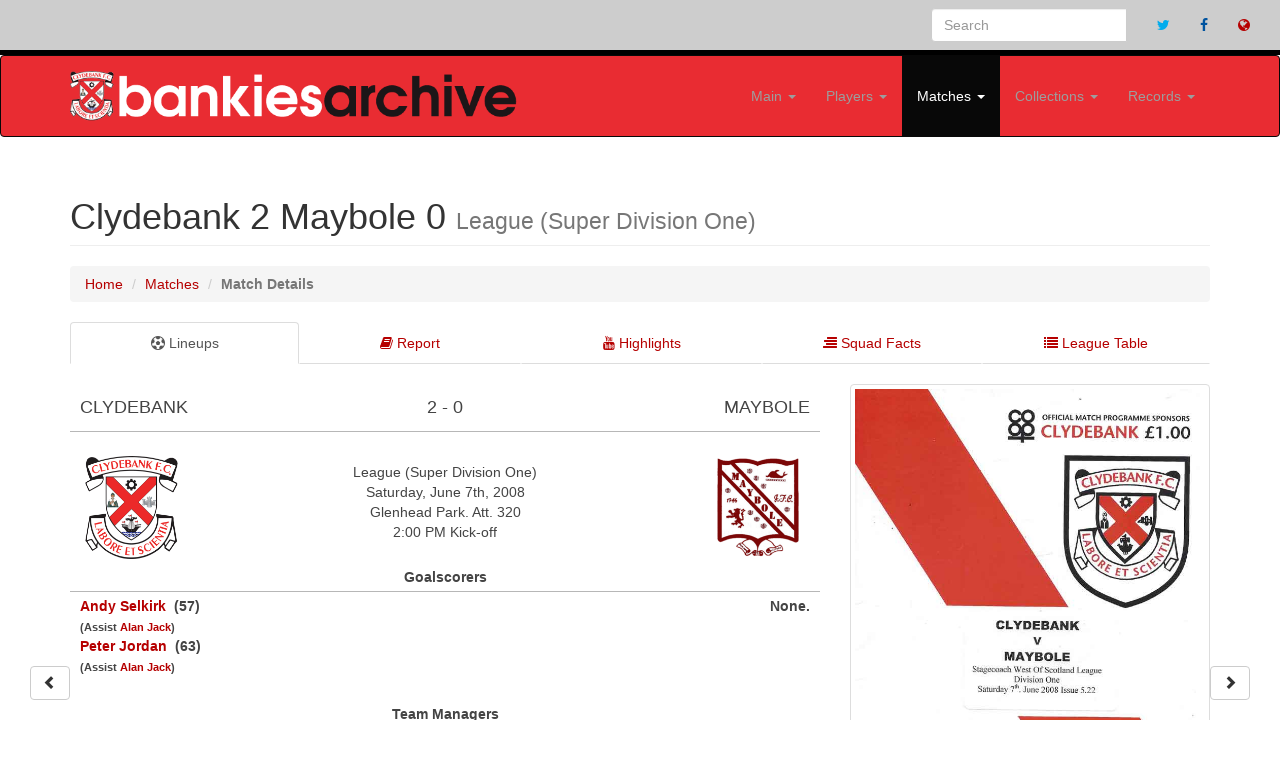

--- FILE ---
content_type: text/html; charset=UTF-8
request_url: https://clydebankfc.co.uk/matchdetails.php?id=3133
body_size: 7286
content:

<!DOCTYPE html>
<html lang="en">

<head>

    <meta http-equiv="Content-Type" content="text/html; charset=utf-8" />
    <meta http-equiv="X-UA-Compatible" content="IE=edge">
    <meta name="viewport" content="width=device-width, initial-scale=1">
    <meta name="description" content="">
	<meta name="date" content="2008-06-07">
	<meta property="og:image" content="images/matches/3133.jpg">

	<style>
	@media screen and (max-width: 767px) 
		{
		td
			{
			font-size: 11px; 
			}
		}	
	</style>
	
	<style>
	.btn-group-sm .btn-fab{
	  position: fixed !important;
	  right: 39px;
	}
	.btn-group .btn-fab{
	  position: fixed !important;
	  right: 30px;
	}
	.btn-group2-sm .btn-fab{
	  position: fixed !important;
	  left: 39px;
	}
	.btn-group2 .btn-fab{
	  position: fixed !important;
	  left: 30px;
	}
	#main{
	  bottom: 20px;
	  z-index: 9999;
	}
	</style>

    <title>
	Clydebank 2 - 0 Maybole&nbsp; | Saturday, June 7th, 2008 | Match Details (Bankies Archive)		
	</title>

    <!-- Bootstrap Core CSS -->
    <link href="css/bootstrap.min.css" rel="stylesheet">

    <!-- Custom CSS -->
    <link href="css/style.css" rel="stylesheet">

	<link href="css/ekko-lightbox.css" rel="stylesheet">

    <!-- Custom Fonts -->
    <link href="font-awesome/css/font-awesome.min.css" rel="stylesheet" type="text/css">

    <!-- HTML5 Shim and Respond.js IE8 support of HTML5 elements and media queries -->
    <!-- WARNING: Respond.js doesn't work if you view the page via file:// -->
    <!--[if lt IE 9]>
        <script src="https://oss.maxcdn.com/libs/html5shiv/3.7.0/html5shiv.js"></script>
        <script src="https://oss.maxcdn.com/libs/respond.js/1.4.2/respond.min.js"></script>
    <![endif]-->

</head>

<body>

    <!-- Navigation -->

		
	<div class="search-bar container-fluid navbar-border">
    <!-- Brand and toggle get grouped for better mobile display -->
    	<ul class="nav navbar-nav hidden-xs pull-right">
			<li class="hidden-xs">
            	<form class="navbar-form" role="search" method="get" action="search.php">
            	<div class="input-group">
                	<input type="text" class="form-control" placeholder="Search" name="player">
                	<input type="hidden" class="form-control" value="1" name="show">
                	<div class="input-group-btn"></div>
            	</div>
           		</form>   
        	</li>
			<li class="hidden-xs hidden-sm">
				<a href="http://www.twitter.com/#" target=blank><i class="fa fa-twitter color-twitter"></i></a>
			</li>
			<li class="hidden-xs hidden-sm">
				<a href="http://www.facebook.com/#" target=blank><i class="fa fa-facebook color-facebook"></i></a>
			</li>
			<li class="hidden-xs hidden-sm">
				<a href="http://www.clydebankfc.co.uk" target=blank><i class="fa fa-globe color-orange"></i></a>
			</li>
		</ul>
    	</div><!-- /.navbar-collapse -->
  	</div><!-- /.container-fluid -->


				
<div class="logonav">
  <nav class="navbar navbar-inverse" role="navigation" style="background-color: #e92c32;">
    <div class="container fluid">
	  <div class="navbar-header">
        <button type="button" class="navbar-toggle collapsed" data-toggle="collapse" data-target="#navbar3">
          <span class="sr-only">Toggle navigation</span>
          <span class="icon-bar"></span>
          <span class="icon-bar"></span>
          <span class="icon-bar"></span>
        </button>
        <a class="navbar-brand hidden-xs hidden-sm" href="index.php">
			<img class="hidden-xs hidden-sm" src="images/logo-big.png">
        </a>
		<a class="navbar-brand hidden-xs hidden-md hidden-lg" href="index.php" style="width: 80%; max-width: 363px; height: auto;">
			<img class="hidden-xs hidden-md hidden-lg" src="images/logo.png">
        </a>
		<a class="navbar-brand hidden-sm hidden-md hidden-lg" href="index.php" style="width: 80%; height: auto;">
			<img class="hidden-md hidden-lg" src="images/logo.png" style="width: 100%; max-width: 363px; height: auto;">
        </a>
      </div>
      <div id="navbar3" class="navbar-collapse collapse">
        	<ul class="nav navbar-nav navbar-right">

				<li class="visible-xs" style="padding-right: 15px; padding-left: 15px;" style="width: 100%;">
	            	<form class="navbar-form" role="search" method="get" action="search.php">
	                	<input type="text" class="form-control" placeholder="Search" name="player">
                		<input type="hidden" class="form-control" value="1" name="show">
	           		</form>  
	        	</li>

				<li class="
									">
				<a href="#" class="dropdown-toggle" data-toggle="dropdown">Main <b class="caret"></b></a>
					<ul class="dropdown-menu">
						<li><a href="about.php">About Us</a></li>
						<li><hr></li>
						<li><a href="seasons.php">Seasons Overview</a></li>
						<li><a href="managers.php">Managers</a></li>
						<li><a href="hall-of-fame.php">Hall of Fame</a></li>
					</ul>
				</li>

          		

          		<li class="dropdown
							  		">
				<a href="#" class="dropdown-toggle" data-toggle="dropdown">Players <b class="caret"></b></a>
					<ul class="dropdown-menu">
						<li><a href="players.php">Season by Season</a></li>
						<li><a href="players-az.php">A to Z List</a></li>
						<li><a href="players-apps.php">Appearance Totals</a></li>
						<li><a href="players-goals.php">Goalscorers (All Time)</a></li>
						<li><a href="topscorers.php">Goalscorers (By Season)</a></li>
						<li><a href="players-gpg.php">Goalscorers (By Goals per Game)</a></li>						
						<li><a href="players-hts.php">Hat-trick Heroes</a></li>
						<li><a href="players-pens.php">Penalty Kings</a></li>
						<li><a href="players-gks.php">Clean Sheets</a></li>
						<li><a href="players-assists.php">Assists (All Time)</a></li>
						<li><a href="topassists.php">Assists (By Season)</a></li>
						<li><a href="players-subapps.php">Substitutes (Most Appearances)</a></li>
						<li><a href="players-subgoals.php">Substitutes (Most Goals)</a></li>
						<li><a href="players-subbed.php">Substitutes (Most Subbed)</a></li>
						<li><a href="players-nps.php">Substitutes (Non-playing Subs)</a></li>						
						<li><a href="redcards.php">Red Card Totals</a></li>						
						<li><a href="yellowcards.php">Yellow Card Totals</a></li>						
						<li><a href="non-domestic.php">Non-Domestic Players</a></li>
						<li><a href="players-onegame.php">One Game Wonders</a></li>
					</ul>
				</li>
				
				<li class="dropdown
					 active				">
				<a href="#" class="dropdown-toggle" data-toggle="dropdown">Matches <b class="caret"></b></a>
					<ul class="dropdown-menu">
          				<li><a href="matches.php">Season by Season</a></li>
						<li><a href="headtohead-az.php">Head to Head Records</a></li>
						<li><hr></li>
						<li><a href="competition.php?id=2">Scottish Cup</a></li>
						<li><a href="competition.php?id=3">League Cup</a></li>
						<li><a href="competition.php?id=4">Challenge Cup</a></li>
						
						
        			</ul>
    			</li>

				<li class="dropdown
							  		">
				<a href="#" class="dropdown-toggle" data-toggle="dropdown">Collections <b class="caret"></b></a>
					<ul class="dropdown-menu">
						<li><a href="programmes.php">Programmes</a></li>
						<li><a href="gallery.php">Player Images</a></li>
						<li><a href="articles.php">Magazine Articles</a></li>
						<li><a href="kits.php">Hall of Kits</a></li>
					</ul>
				</li>
          
				<li class="dropdown
									">
				<a href="#" class="dropdown-toggle" data-toggle="dropdown">Records <b class="caret"></b></a>
					<ul class="dropdown-menu">
          				<li><a href="onthisday.php">On This Day</a></li>
						<li><a href="records-club.php">Club Records</a></li>
						<li><a href="records-penalties.php">Penalty Shoot-Outs</a></li>
						<li><a href="records-players.php">Player Records</a></li>
						<li><a href="records-streak.php">Streaks</a></li>
						<li><a href="records-avgatts.php">Attendances (Average by Season)</a></li>
						<li><a href="records-highatts.php">Attendances (Highest by Match)</a></li>						
        			</ul>
    			</li>
        </ul>
      </div>
      <!--/.nav-collapse -->
    </div>
    <!--/.container-fluid -->
  </nav>
</div>
    <!-- Page Content -->
    <div class="container">

        <!-- Page Heading/Breadcrumbs -->
        <div class="row">
            <div class="col-lg-12">
				<h1 class="page-header">
					Clydebank 2 						<br class="visible-xs">
						Maybole 0 	
					<br class="visible-xs">			
					<small>
					League (Super Division One)					</small>
				</h1>
                <ol class="breadcrumb">
					<li><a href="index.php">Home</a></li>
                    <li><a href="matches.php">Matches</a></li>
                    <li class="active"><b>Match Details</b></li>
                </ol>
            </div>
        </div>

		<div class="row">
		
			<div class="col-lg-12">
			
				<ul id="myTab" class="nav nav-tabs nav-justified">
					<li class="active"><a href="#details" data-toggle="tab"><i class="fa fa-soccer-ball-o"></i> Lineups</a></li>
					<li class=""><a href="#report" data-toggle="tab"><i class="fa fa-book"></i> Report</a></li>
											<li class=""><a href="#video" data-toggle="tab"><i class="fa fa-youtube"></i> Highlights</a></li>
											<li class=""><a href="#facts" data-toggle="tab"><i class="fa fa-align-right"></i> Squad Facts</a></li>
											<li class=""><a href="#onthisday" data-toggle="tab"><i class="fa fa-list"></i> League Table</a></li>
						                    
                </ul>
	
				<div id="myTabContent" class="tab-content">
				
                    <div class="tab-pane fade active in" id="details">

					<!-- Portfolio Item Row -->
			        <div class="row">
			
						
						<div class="col-md-8">
						
							<br>
							
															<table style="border-width: 0px;" cellspacing="0" cellpadding="0">
									<tr>
										<td style="text-align: left; text-transform: uppercase; width: 40%;">
											<h4 class="hidden-xs">
											Clydebank 											</h4>
											<h5 class="visible-xs">
											Clydebank 											</h5>
										</td>
										<td style="text-align: center; text-transform: uppercase; width: 20%;">
											<h4 class="hidden-xs">
											2 - 0											</h4>
											<h5 class="visible-xs">
											2 - 0											</h5>
										</td>
										<td style="text-align: right; text-transform: uppercase; width: 40%;">
											<h4 class="hidden-xs">
											&nbsp;Maybole											</h4>
											<h5 class="visible-xs">
											&nbsp;Maybole											</h4>
										</td>
									</tr>
								</table>
								
	
								<br>
								
								<table style="border-width: 0px;">
									<tr>
										<td style="text-align: left; width: 30%; border-width: 0px;">
											<img src="images/crests/home.png" style="width: 50%;">										</td>
										<td style="text-align: center; width: 40%; border-width: 0px;">
								
											<p style="text-align: center;">
											League (Super Division One)<br>Saturday, June 7th, 2008<br>Glenhead Park. Att. 320<br>2:00 PM Kick-off<br>											</p>
											
										</td>
										<td style="text-align: right; width: 30%; border-width: 0px;">
											<img src="images/crests/112.png" style="width: 50%;">										</td>
									</tr>
								</table>
	
								<table style="border-width: 0px;">
									<tr>
										<td style="text-align: center;" colspan="2">
											<b>Goalscorers</b>
										</td>
									</tr>
									<tr>
										<td style="text-align: left; vertical-align: top; width: 50%; border-width: 0px;">
										
										
										<b>
										
										<a href="player.php?id=1110">Andy Selkirk</a>&nbsp; (57)
<br /><span style="font-size: 80%">(Assist <a href="player.php?id=1080">Alan Jack</a>)</span><br /><a href="player.php?id=1107">Peter Jordan</a>&nbsp; (63)
<br /><span style="font-size: 80%">(Assist <a href="player.php?id=1080">Alan Jack</a>)</span><br />										
										</b>
										
										</td>
						
										<td style="text-align: right; vertical-align: top; width: 50%; border-width: 0px;">
											<b>
											None.											</b>
										</td>
										
									</tr>
									
								</table>
	
								<br>
	
								<table style="border-width: 0px;">
									<tr align="left">
										<td style="text-align: center;" colspan="2">
										<b>Team Managers</b>
										</td>
									</tr>
									<tr>
										<td style="text-align: left; vertical-align: top; width: 50%; border-width: 0px;">
										<a href="manager.php?id=3">Billy McGhie</a><br>										</td>
										
										<td style="text-align: right; vertical-align: top; width: 50%; border-width: 0px;">
										Unknown.										</td>
									</tr>
								</table>
	
								<br>
								
								<table style="border-width: 0px;">
									<tr align="left">
										<td style="text-align: center;" colspan="2">
										<b>Starting Eleven</b>
										</td>
									</tr>
	
									<tr>
										<td style="text-align: left; vertical-align: top; width: 50%; border-width: 0px;">
										1 <a href="player.php?id=1093">Stefan Gonet</a><br>
2 <a href="player.php?id=1076">Martin McInnes</a><br>
3 <a href="player.php?id=1096">James Lennox</a><br>
4 <a href="player.php?id=1078">Barry Docherty</a><br>
5 <a href="player.php?id=1067">John Cunningham</a><br>
6 <a href="player.php?id=1107">Peter Jordan</a><br>
7 <a href="player.php?id=1105">Brian Miller</a><br>
8 <a href="player.php?id=1110">Andy Selkirk</a><br>
9 <a href="player.php?id=1106">Kevin Proctor</a><br>
10 <a href="player.php?id=1080">Alan Jack</a><br>
11 <a href="player.php?id=1087">Mark Bowie</a><br>
										</td>
	
										<td style="text-align: right; vertical-align: top; width: 50%; border-width: 0px;">
										McAulay 1<br>Clark 2<br>Crawford 3<br>Flanagan 4<br>Stevenson 5 <br>Scott 6<br>Walker 7<br>Templeton 8<br>Stevenson 9<br>Balfour 10<br>Love 11										</td>
									</tr>
								</table>

								<br>

										
									<table style="border-width: 0px;">
										<tr align="left">
											<td style="text-align: center;" colspan="2">
											<b>Bench</b>
											</td>
										</tr>

										<tr>
											<td style="text-align: left; vertical-align: top; width: 50%; border-width: 0px;">
											12 <a href="player.php?id=1041">Sinclair Soutar</a><br>
14 <a href="player.php?id=1053">David Fisher</a><br>
15 <a href="player.php?id=1086">Colin Sutherland</a><br>
16 <a href="player.php?id=1013">Kevin Stanley</a><br>
											</td>
							
											<td style="text-align: right; vertical-align: top; width: 50%; border-width: 0px;">
											None.											</td>
										</tr>
									</table>

									<br>
		
									<table style="border-width: 0px;">
										<tr align="left">
											<td style="text-align: center;" colspan="2">
											<b>Substitutions</b>
											</td>
										</tr>
										<tr>
											<td style="text-align: left; vertical-align: top; width: 50%; border-width: 0px;">
											<a href="player.php?id=1053">David Fisher</a> for <a href="player.php?id=1106">Kevin Proctor</a> (34)<br>
<a href="player.php?id=1041">Sinclair Soutar</a> for <a href="player.php?id=1105">Brian Miller</a> (73)<br>
<a href="player.php?id=1013">Kevin Stanley</a> for <a href="player.php?id=1080">Alan Jack</a> (89)<br>
											</td>
							
											<td style="text-align: right; vertical-align: top; width: 50%; border-width: 0px;">
											None.											</td>
										</tr>
									</table>
									
									<br>

									<table style="border-width: 0px;">
										<tr align="left">
											<td style="text-align: center;" colspan="2">
											<b>Cautions</b>
											</td>
										</tr>
										<tr>
											<td style="text-align: left; vertical-align: top; width: 50%; border-width: 0px;">
											None.											</td>
							
											<td style="text-align: right; vertical-align: top; width: 50%; border-width: 0px;">
											None.											</td>
										</tr>
									</table>
									
									<br>

									<table style="border-width: 0px;">
										<tr align="left">
											<td style="text-align: center;" colspan="2">
											<b>Red Cards</b>
											</td>
										</tr>
										<tr>
											<td style="text-align: left; vertical-align: top; width: 50%; border-width: 0px;">
											None.											</td>
							
											<td style="text-align: right; vertical-align: top; width: 50%; border-width: 0px;">
											None.											</td>
										</tr>
									</table>
									
									

																		
									<table style="border-width: 0px;">
										<tr>
											<td style="text-align: center;" colspan="2">
												<b>Match Officials</b>
											</td>
										</tr>
										<tr>
											<td style="text-align: center; border-width: 0px;" colspan="2">
												<p style="text-align: center;">
																								</p>
											</td>
										</tr>
									</table>
									
																						
						</div>
						
						<div class="col-md-4">
						
							<br>	
						
							
									<div class="thumbnail">
										<a class="fancybox" href= "images/programmes/3133.jpg" data-fancybox-group="gallery" data-toggle="lightbox">
											<img src="images/programmes/3133.jpg" class="img-fluid">
										</a>
									</div>
												
							<br>
			
														
							</div>
						
						</div>
					
					</div>
					
					<div class="tab-pane fade" id="report">	
					
						<div class="row">
						
																<div class="col-xs-12 col-sm-12 col-md-12 col-lg-12">
									
								
										<br>
										
										<h4>Match Report</h4>
										<hr>
								
										<p style="text-align: justify;">
										This match has no report.										</p>
										
									</div>
																
							<br>
						</div>	
						
											

        			</div>

											<div class="tab-pane fade" id="video">	
							<div class="row">
								<div class="col-md-12">
								<br><iframe width="450" height="253" src="https://www.youtube.com/embed/bvfSbEb31wI" frameborder="0" allow="autoplay; encrypted-media" allowfullscreen></iframe>								</div>
							</div>
						</div>
											
											<div class="tab-pane fade" id="facts">	
						
						<br>
						
						<div class="row">
						
							<div class="col-md-12">
							
								<h4>Squad Statistics (as at June 7th, 2008)</h4>
								<hr>

								<table width=100%>
								
									<thead>
									
									<tr style="border-bottom: 0px;">
										<th></th>
										<th class="hidden-xs responsive-visibility" style="text-align: center; vertical-align: bottom;"></th>
										<th class="hidden-xs responsive-visibility" style="text-align: center; vertical-align: bottom;"></th>
										<th width=20% style="text-align: center; vertical-align: bottom;" colspan=4><b>2007-08</b></th>
										<th class="hidden-xs responsive-visibility" width=20% style="text-align: center; vertical-align: bottom;" colspan=6><b>All Time</b></th>
										<th class="visible-xs responsive-visibility" width=20% style="text-align: center; vertical-align: bottom;" colspan=2><b>All Time</b></th>
									</tr>
									
									</thead>

									<thead>
									
									<tr style="border-bottom: 0px;">
										<th class="hidden-xs responsive-visibility" colspan=3></th>
										<th class="visible-xs responsive-visibility" colspan=1></th>
										<th width=20% style="text-align: center; vertical-align: bottom;" colspan=2><b>League</b></th>
										<th width=20% style="text-align: center; vertical-align: bottom;" colspan=2><b>Cups</b></th>
										<th class="hidden-xs responsive-visibility" width=20% style="text-align: center; vertical-align: bottom;" colspan=2><b>League</b></th>
										<th class="hidden-xs responsive-visibility" width=20% style="text-align: center; vertical-align: bottom;" colspan=2><b>Cups</b></th>
										<th class="hidden-xs responsive-visibility" width=20% style="text-align: center; vertical-align: bottom;" colspan=2><b>All</b></th>
										<th class="visible-xs responsive-visibility" width=20% style="text-align: center; vertical-align: bottom;" colspan=2><b>All</b></th>
									</tr>
									
									</thead>
								
									<thead>
									
									<tr>
										<th></th>
										<th class="hidden-xs responsive-visibility" style="text-align: center; vertical-align: bottom;"><b>Age</b></th>
										<th class="hidden-xs responsive-visibility" style="text-align: center; vertical-align: bottom;"><b>Nat</b></th>
										<th width=7% style="text-align: center; vertical-align: bottom;"><img src="images/apps.gif"></th>
										<th width=7% style="text-align: center; vertical-align: bottom;"><img src="images/goal.gif"></th>
										<th width=7% style="text-align: center; vertical-align: bottom;"><img src="images/apps.gif"></th>
										<th width=7% style="text-align: center; vertical-align: bottom;"><img src="images/goal.gif"></th>
										<th class="hidden-xs responsive-visibility" width=7% style="text-align: center; vertical-align: bottom;"><img src="images/apps.gif"></th>
										<th class="hidden-xs responsive-visibility" width=7% style="text-align: center; vertical-align: bottom;"><img src="images/goal.gif"></th>
										<th class="hidden-xs responsive-visibility" width=7% style="text-align: center; vertical-align: bottom;"><img src="images/apps.gif"></th>
										<th class="hidden-xs responsive-visibility" width=7% style="text-align: center; vertical-align: bottom;"><img src="images/goal.gif"></th>
										<th width=7% style="text-align: center; vertical-align: bottom;"><img src="images/apps.gif"></th>
										<th width=7% style="text-align: center; vertical-align: bottom;"><img src="images/goal.gif"></th>
									</tr>
									
									</thead>
									
									<tbody>
					
										<tr><td><a href="player.php?id=1093">Stefan Gonet</a> (GK)</td><td class="hidden-xs responsive-visibility" align="center" style="vertical-align: middle;">26</td>
												<td class="hidden-xs responsive-visibility" align="center" style="vertical-align: middle;">
												<img src="images/flags/flag_1.jpg" border=1>
												</td>
												<td style="border-left: 0.5px solid #000;" align=center>6</td><td style="border-right: 0.5px solid #000;" align=center> - </td><td style="border-left: 0.5px solid #000;" align=center>5</td><td style="border-right: 0.5px solid #000;" align=center> - </td><td style="border-left: 0.5px solid #000;" class="hidden-xs responsive-visibility" align=center>19</td><td style="border-right: 0.5px solid #000;" class="hidden-xs responsive-visibility" align=center> - </td><td style="border-left: 0.5px solid #000;" class="hidden-xs responsive-visibility" align=center>10</td><td style="border-right: 0.5px solid #000;" class="hidden-xs responsive-visibility" align=center> - </td><td style="border-left: 0.5px solid #000;" align=center>29</td><td style="border-right: 0.5px solid #000;" align=center> - </td></tr><tr><td><a href="player.php?id=1076">Martin McInnes</a></td><td class="hidden-xs responsive-visibility" align="center" style="vertical-align: middle;">23</td>
												<td class="hidden-xs responsive-visibility" align="center" style="vertical-align: middle;">
												<img src="images/flags/flag_1.jpg" border=1>
												</td>
												<td style="border-left: 0.5px solid #000;" align=center>24</td><td style="border-right: 0.5px solid #000; border-right: 0.5px solid #000;" align=center>1</td><td style="border-left: 0.5px solid #000;" align=center>14</td><td style="border-right: 0.5px solid #000;" align=center> - </td><td style="border-left: 0.5px solid #000;" class="hidden-xs responsive-visibility" align=center>47</td><td style="border-right: 0.5px solid #000;" class="hidden-xs responsive-visibility" align=center>2</td><td style="border-left: 0.5px solid #000;" class="hidden-xs responsive-visibility" align=center>28</td><td style="border-right: 0.5px solid #000;" class="hidden-xs responsive-visibility" align=center>1</td><td style="border-left: 0.5px solid #000;" align=center>75</td><td style="border-right: 0.5px solid #000;" align=center>3</td></tr><tr><td><a href="player.php?id=1078">Barry Docherty</a></td><td class="hidden-xs responsive-visibility" align="center" style="vertical-align: middle;"> - </td>
												<td class="hidden-xs responsive-visibility" align="center" style="vertical-align: middle;">
												<img src="images/flags/flag_1.jpg" border=1>
												</td>
												<td style="border-left: 0.5px solid #000;" align=center>15</td><td style="border-right: 0.5px solid #000;" align=center> - </td><td style="border-left: 0.5px solid #000;" align=center>9</td><td style="border-right: 0.5px solid #000;" align=center> - </td><td style="border-left: 0.5px solid #000;" class="hidden-xs responsive-visibility" align=center>35</td><td style="border-right: 0.5px solid #000;" class="hidden-xs responsive-visibility" align=center> - </td><td style="border-left: 0.5px solid #000;" class="hidden-xs responsive-visibility" align=center>18</td><td style="border-right: 0.5px solid #000;" class="hidden-xs responsive-visibility" align=center> - </td><td style="border-left: 0.5px solid #000;" align=center>53</td><td style="border-right: 0.5px solid #000;" align=center> - </td></tr><tr><td><a href="player.php?id=1096">James Lennox</a></td><td class="hidden-xs responsive-visibility" align="center" style="vertical-align: middle;"> - </td>
												<td class="hidden-xs responsive-visibility" align="center" style="vertical-align: middle;">
												<img src="images/flags/flag_1.jpg" border=1>
												</td>
												<td style="border-left: 0.5px solid #000;" align=center>20</td><td style="border-right: 0.5px solid #000;" align=center>3</td><td style="border-left: 0.5px solid #000;" align=center>14</td><td style="border-right: 0.5px solid #000;" align=center>1</td><td style="border-left: 0.5px solid #000;" class="hidden-xs responsive-visibility" align=center>20</td><td style="border-right: 0.5px solid #000;" class="hidden-xs responsive-visibility" align=center>3</td><td style="border-left: 0.5px solid #000;" class="hidden-xs responsive-visibility" align=center>14</td><td style="border-right: 0.5px solid #000;" class="hidden-xs responsive-visibility" align=center>1</td><td style="border-left: 0.5px solid #000;" align=center>34</td><td style="border-right: 0.5px solid #000;" align=center>4</td></tr><tr><td><a href="player.php?id=1067">John Cunningham</a></td><td class="hidden-xs responsive-visibility" align="center" style="vertical-align: middle;">28</td>
												<td class="hidden-xs responsive-visibility" align="center" style="vertical-align: middle;">
												<img src="images/flags/flag_1.jpg" border=1>
												</td>
												<td style="border-left: 0.5px solid #000;" align=center>20</td><td style="border-right: 0.5px solid #000;" align=center> - </td><td style="border-left: 0.5px solid #000;" align=center>11</td><td style="border-right: 0.5px solid #000;" align=center> - </td><td style="border-left: 0.5px solid #000;" class="hidden-xs responsive-visibility" align=center>47</td><td style="border-right: 0.5px solid #000;" class="hidden-xs responsive-visibility" align=center>2</td><td style="border-left: 0.5px solid #000;" class="hidden-xs responsive-visibility" align=center>26</td><td style="border-right: 0.5px solid #000;" class="hidden-xs responsive-visibility" align=center>3</td><td style="border-left: 0.5px solid #000;" align=center>73</td><td style="border-right: 0.5px solid #000;" align=center>5</td></tr><tr><td><a href="player.php?id=1107">Peter Jordan</a></td><td class="hidden-xs responsive-visibility" align="center" style="vertical-align: middle;"> - </td>
												<td class="hidden-xs responsive-visibility" align="center" style="vertical-align: middle;">
												<img src="images/flags/flag_1.jpg" border=1>
												</td>
												<td style="border-left: 0.5px solid #000;" align=center>7</td><td style="border-right: 0.5px solid #000;" align=center>2</td><td style="border-left: 0.5px solid #000;" align=center>1</td><td style="border-right: 0.5px solid #000;" align=center> - </td><td style="border-left: 0.5px solid #000;" class="hidden-xs responsive-visibility" align=center>7</td><td style="border-right: 0.5px solid #000;" class="hidden-xs responsive-visibility" align=center>2</td><td style="border-left: 0.5px solid #000;" class="hidden-xs responsive-visibility" align=center>1</td><td style="border-right: 0.5px solid #000;" class="hidden-xs responsive-visibility" align=center> - </td><td style="border-left: 0.5px solid #000;" align=center>8</td><td style="border-right: 0.5px solid #000;" align=center>2</td></tr><tr><td><a href="player.php?id=1080">Alan Jack</a></td><td class="hidden-xs responsive-visibility" align="center" style="vertical-align: middle;"> - </td>
												<td class="hidden-xs responsive-visibility" align="center" style="vertical-align: middle;">
												<img src="images/flags/flag_1.jpg" border=1>
												</td>
												<td style="border-left: 0.5px solid #000;" align=center>18</td><td style="border-right: 0.5px solid #000;" align=center>9</td><td style="border-left: 0.5px solid #000;" align=center>14</td><td style="border-right: 0.5px solid #000;" align=center>5</td><td style="border-left: 0.5px solid #000;" class="hidden-xs responsive-visibility" align=center>29</td><td style="border-right: 0.5px solid #000;" class="hidden-xs responsive-visibility" align=center>10</td><td style="border-left: 0.5px solid #000;" class="hidden-xs responsive-visibility" align=center>22</td><td style="border-right: 0.5px solid #000;" class="hidden-xs responsive-visibility" align=center>6</td><td style="border-left: 0.5px solid #000;" align=center>51</td><td style="border-right: 0.5px solid #000;" align=center>16</td></tr><tr><td><a href="player.php?id=1105">Brian Miller</a></td><td class="hidden-xs responsive-visibility" align="center" style="vertical-align: middle;"> - </td>
												<td class="hidden-xs responsive-visibility" align="center" style="vertical-align: middle;">
												<img src="images/flags/flag_1.jpg" border=1>
												</td>
												<td style="border-left: 0.5px solid #000;" align=center>14</td><td style="border-right: 0.5px solid #000;" align=center>3</td><td style="border-left: 0.5px solid #000;" align=center>8</td><td style="border-right: 0.5px solid #000;" align=center>1</td><td style="border-left: 0.5px solid #000;" class="hidden-xs responsive-visibility" align=center>14</td><td style="border-right: 0.5px solid #000;" class="hidden-xs responsive-visibility" align=center>3</td><td style="border-left: 0.5px solid #000;" class="hidden-xs responsive-visibility" align=center>8</td><td style="border-right: 0.5px solid #000;" class="hidden-xs responsive-visibility" align=center>1</td><td style="border-left: 0.5px solid #000;" align=center>22</td><td style="border-right: 0.5px solid #000;" align=center>4</td></tr><tr><td><a href="player.php?id=1087">Mark Bowie</a></td><td class="hidden-xs responsive-visibility" align="center" style="vertical-align: middle;"> - </td>
												<td class="hidden-xs responsive-visibility" align="center" style="vertical-align: middle;">
												<img src="images/flags/flag_1.jpg" border=1>
												</td>
												<td style="border-left: 0.5px solid #000;" align=center>12</td><td style="border-right: 0.5px solid #000; border-right: 0.5px solid #000;" align=center>1</td><td style="border-left: 0.5px solid #000;" align=center>9</td><td style="border-right: 0.5px solid #000;" align=center>6</td><td style="border-left: 0.5px solid #000;" class="hidden-xs responsive-visibility" align=center>33</td><td style="border-right: 0.5px solid #000;" class="hidden-xs responsive-visibility" align=center>11</td><td style="border-left: 0.5px solid #000;" class="hidden-xs responsive-visibility" align=center>18</td><td style="border-right: 0.5px solid #000;" class="hidden-xs responsive-visibility" align=center>9</td><td style="border-left: 0.5px solid #000;" align=center>51</td><td style="border-right: 0.5px solid #000;" align=center>20</td></tr><tr><td><a href="player.php?id=1110">Andy Selkirk</a></td><td class="hidden-xs responsive-visibility" align="center" style="vertical-align: middle;">21</td>
												<td class="hidden-xs responsive-visibility" align="center" style="vertical-align: middle;">
												<img src="images/flags/flag_1.jpg" border=1>
												</td>
												<td style="border-left: 0.5px solid #000;" align=center>1</td><td style="border-right: 0.5px solid #000; border-right: 0.5px solid #000;" align=center>1</td><td style="border-left: 0.5px solid #000;" align=center>0</td><td style="border-right: 0.5px solid #000;" align=center> - </td><td style="border-left: 0.5px solid #000;" class="hidden-xs responsive-visibility" align=center>1</td><td style="border-right: 0.5px solid #000;" class="hidden-xs responsive-visibility" align=center>1</td><td style="border-left: 0.5px solid #000;" class="hidden-xs responsive-visibility" align=center>0</td><td style="border-right: 0.5px solid #000;" class="hidden-xs responsive-visibility" align=center> - </td><td style="border-left: 0.5px solid #000;" align=center>1</td><td style="border-right: 0.5px solid #000;" align=center>1</td></tr><tr><td><a href="player.php?id=1106">Kevin Proctor</a></td><td class="hidden-xs responsive-visibility" align="center" style="vertical-align: middle;">26</td>
												<td class="hidden-xs responsive-visibility" align="center" style="vertical-align: middle;">
												<img src="images/flags/flag_1.jpg" border=1>
												</td>
												<td style="border-left: 0.5px solid #000;" align=center>11</td><td style="border-right: 0.5px solid #000;" align=center>2</td><td style="border-left: 0.5px solid #000;" align=center>4</td><td style="border-right: 0.5px solid #000;" align=center> - </td><td style="border-left: 0.5px solid #000;" class="hidden-xs responsive-visibility" align=center>11</td><td style="border-right: 0.5px solid #000;" class="hidden-xs responsive-visibility" align=center>2</td><td style="border-left: 0.5px solid #000;" class="hidden-xs responsive-visibility" align=center>4</td><td style="border-right: 0.5px solid #000;" class="hidden-xs responsive-visibility" align=center> - </td><td style="border-left: 0.5px solid #000;" align=center>15</td><td style="border-right: 0.5px solid #000;" align=center>2</td></tr><tr><td><a href="player.php?id=1041">Sinclair Soutar</a> (sub)</td><td class="hidden-xs responsive-visibility" align="center" style="vertical-align: middle;">29</td>
												<td class="hidden-xs responsive-visibility" align="center" style="vertical-align: middle;">
												<img src="images/flags/flag_1.jpg" border=1>
												</td>
												<td style="border-left: 0.5px solid #000;" align=center>21</td><td style="border-right: 0.5px solid #000;" align=center> - </td><td style="border-left: 0.5px solid #000;" align=center>9</td><td style="border-right: 0.5px solid #000; " align=center> - </td><td style="border-left: 0.5px solid #000;" class="hidden-xs responsive-visibility" align=center>58</td><td style="border-right: 0.5px solid #000;" class="hidden-xs responsive-visibility" align=center> - </td><td style="border-left: 0.5px solid #000;" class="hidden-xs responsive-visibility" align=center>34</td><td style="border-right: 0.5px solid #000;" class="hidden-xs responsive-visibility" align=center> - </td><td style="border-left: 0.5px solid #000;" align=center>92</td><td style="border-right: 0.5px solid #000;" align=center> - </td></tr><tr><td><a href="player.php?id=1013">Kevin Stanley</a> (sub)</td><td class="hidden-xs responsive-visibility" align="center" style="vertical-align: middle;"> - </td>
												<td class="hidden-xs responsive-visibility" align="center" style="vertical-align: middle;">
												<img src="images/flags/flag_1.jpg" border=1>
												</td>
												<td style="border-left: 0.5px solid #000;" align=center>3</td><td style="border-right: 0.5px solid #000;" align=center> - </td><td style="border-left: 0.5px solid #000;" align=center>0</td><td style="border-right: 0.5px solid #000; " align=center> - </td><td style="border-left: 0.5px solid #000;" class="hidden-xs responsive-visibility" align=center>18</td><td style="border-right: 0.5px solid #000;" class="hidden-xs responsive-visibility" align=center> - </td><td style="border-left: 0.5px solid #000;" class="hidden-xs responsive-visibility" align=center>12</td><td style="border-right: 0.5px solid #000;" class="hidden-xs responsive-visibility" align=center>2</td><td style="border-left: 0.5px solid #000;" align=center>30</td><td style="border-right: 0.5px solid #000;" align=center>2</td></tr><tr><td><a href="player.php?id=1053">David Fisher</a> (sub)</td><td class="hidden-xs responsive-visibility" align="center" style="vertical-align: middle;"> - </td>
												<td class="hidden-xs responsive-visibility" align="center" style="vertical-align: middle;">
												<img src="images/flags/flag_1.jpg" border=1>
												</td>
												<td style="border-left: 0.5px solid #000;" align=center>16</td><td style="border-right: 0.5px solid #000;" align=center> - </td><td style="border-left: 0.5px solid #000;" align=center>9</td><td style="border-right: 0.5px solid #000;" align=center>1</td><td style="border-left: 0.5px solid #000;" class="hidden-xs responsive-visibility" align=center>55</td><td style="border-right: 0.5px solid #000;" class="hidden-xs responsive-visibility" align=center>6</td><td style="border-left: 0.5px solid #000;" class="hidden-xs responsive-visibility" align=center>25</td><td style="border-right: 0.5px solid #000;" class="hidden-xs responsive-visibility" align=center>2</td><td style="border-left: 0.5px solid #000;" align=center>80</td><td style="border-right: 0.5px solid #000;" align=center>8</td></tr>								
								</tbody>
							</table>
							
							<br><br>
							
														

							<br><br>

							<br><br>
							
							</div>
							
							
							
						</div>
							
						</div>
						
												
						<div class="tab-pane fade" id="onthisday">	
							
							<br>
							
							<div class="row">
							
								<div class="col-md-6 col-lg-6">
								
								<h4>Recent Results</h4>
								<hr>
								
																			
										<table width=100%>
											<thead>
												<tr>
													<th style="text-align: left;" colspan=3><b>League results since Clydebank's last match</b></th>
												</tr>
											</thead>
										</table>
										
												
												<table width="100%">
													
													<thead>
														<tr>
															<th style="text-align: left;" colspan=3><b>5th June 2008 </b></th>
														</tr>
													</thead>
												</table>
		
												
													<table width=100%>
													
														<tr>
														<td align="left" valign="top" width="37.5%">Lesmahagow</td><td align="center" valign="top" width="25%"><b>1-1</b></td><td align="right" valign="top" width="37.5%">Maybole</td>
														
														</tr></table>		
												<table width="100%">
													
													<thead>
														<tr>
															<th style="text-align: left;" colspan=3><b>7th June 2008 </b></th>
														</tr>
													</thead>
												</table>
		
												
													<table width=100%>
													
														<tr>
														<td align="left" valign="top" width="37.5%">Clydebank</td><td align="center" valign="top" width="25%"><b>2-0</b></td><td align="right" valign="top" width="37.5%">Maybole</td>
														
														</tr></table>								
								
								</div>
								
								<div class="col-md-6 col-lg-6">
								
									<h4>League Table (as at June 7th, 2008)</h4>
									<hr>
								
									
<table width="100%" cellspacing="1" cellpadding="2" border="0">

			<thead>
			<tr>
				<th align="left" valign="middle" width=5%></td>
				<th align="left" valign="middle"></td>
				<th style="text-align: center; vertical-align: middle;"><b>Pld</b></td>
				<th style="text-align: center; vertical-align: middle;"><b>W</b></td>
				<th style="text-align: center; vertical-align: middle;"><b>D</b></td>
				<th style="text-align: center; vertical-align: middle;"><b>L</b></td>
				<th style="text-align: center; vertical-align: middle;" class="hidden-xs hidden-sm"><b>F</b></td>
				<th style="text-align: center; vertical-align: middle;" class="hidden-xs hidden-sm"><b>A</b></td>
				<th style="text-align: center; vertical-align: middle;"><b>+/-</b></td>
				<th style="text-align: center; vertical-align: middle;"><b>Pts</b></td>
			</tr>
			</thead>

		
				<tr>
	
					<td align="left" valign="middle" width=5%><b>1.</b></td>
					<td align="left" valign="middle">
					<a href="headtohead.php?id=102">Kirk Rob Roy</a>
					</td>
					<td align="center" valign="middle">26</td>
					<td align="center" valign="middle">18</td>
					<td align="center" valign="middle">3</td>
					<td align="center" valign="middle">5</td>
					<td align="center" valign="middle" class="hidden-xs hidden-sm">69</td>
					<td align="center" valign="middle" class="hidden-xs hidden-sm">39</td>
					<td align="center" valign="middle" class="">
					+30
					</td>
					<td align="center" valign="middle">57</td>
				</tr>
				
				<tr>
	
					<td align="left" valign="middle" width=5%><b>2.</b></td>
					<td align="left" valign="middle">
					<a href="headtohead.php?id=101">Kilwinning Rgrs</a>
					</td>
					<td align="center" valign="middle">26</td>
					<td align="center" valign="middle">15</td>
					<td align="center" valign="middle">5</td>
					<td align="center" valign="middle">6</td>
					<td align="center" valign="middle" class="hidden-xs hidden-sm">61</td>
					<td align="center" valign="middle" class="hidden-xs hidden-sm">34</td>
					<td align="center" valign="middle" class="">
					+27
					</td>
					<td align="center" valign="middle">50</td>
				</tr>
				
				<tr>
	
					<td align="left" valign="middle" width=5%><b>3.</b></td>
					<td align="left" valign="middle">
					<a href="headtohead.php?id=131">Vale of Clyde</a>
					</td>
					<td align="center" valign="middle">26</td>
					<td align="center" valign="middle">14</td>
					<td align="center" valign="middle">7</td>
					<td align="center" valign="middle">5</td>
					<td align="center" valign="middle" class="hidden-xs hidden-sm">43</td>
					<td align="center" valign="middle" class="hidden-xs hidden-sm">31</td>
					<td align="center" valign="middle" class="">
					+12
					</td>
					<td align="center" valign="middle">49</td>
				</tr>
				
				<tr>
	
					<td align="left" valign="middle" width=5%><b>4.</b></td>
					<td align="left" valign="middle">
					<a href="headtohead.php?id=99">Kilbirnie Lade</a>
					</td>
					<td align="center" valign="middle">26</td>
					<td align="center" valign="middle">13</td>
					<td align="center" valign="middle">5</td>
					<td align="center" valign="middle">8</td>
					<td align="center" valign="middle" class="hidden-xs hidden-sm">72</td>
					<td align="center" valign="middle" class="hidden-xs hidden-sm">45</td>
					<td align="center" valign="middle" class="">
					+27
					</td>
					<td align="center" valign="middle">44</td>
				</tr>
				
				<tr>
	
					<td align="left" valign="middle" width=5%><b>5.</b></td>
					<td align="left" valign="middle">
					<a href="headtohead.php?id=104">Largs Thistle</a>
					</td>
					<td align="center" valign="middle">26</td>
					<td align="center" valign="middle">11</td>
					<td align="center" valign="middle">9</td>
					<td align="center" valign="middle">6</td>
					<td align="center" valign="middle" class="hidden-xs hidden-sm">37</td>
					<td align="center" valign="middle" class="hidden-xs hidden-sm">32</td>
					<td align="center" valign="middle" class="">
					+5
					</td>
					<td align="center" valign="middle">42</td>
				</tr>
				
				<tr>
	
					<td align="left" valign="middle" width=5%><b>6.</b></td>
					<td align="left" valign="middle">
					<a href="headtohead.php?id=82">East Kilbride Th</a>
					</td>
					<td align="center" valign="middle">26</td>
					<td align="center" valign="middle">11</td>
					<td align="center" valign="middle">6</td>
					<td align="center" valign="middle">9</td>
					<td align="center" valign="middle" class="hidden-xs hidden-sm">43</td>
					<td align="center" valign="middle" class="hidden-xs hidden-sm">44</td>
					<td align="center" valign="middle" class="">
					-1
					</td>
					<td align="center" valign="middle">39</td>
				</tr>
				
				<tr>
	
					<td align="left" valign="middle" width=5%><b>7.</b></td>
					<td align="left" valign="middle">
					<b>Clydebank</b>
					</td>
					<td align="center" valign="middle">26</td>
					<td align="center" valign="middle">10</td>
					<td align="center" valign="middle">7</td>
					<td align="center" valign="middle">9</td>
					<td align="center" valign="middle" class="hidden-xs hidden-sm">49</td>
					<td align="center" valign="middle" class="hidden-xs hidden-sm">39</td>
					<td align="center" valign="middle" class="">
					+10
					</td>
					<td align="center" valign="middle">37</td>
				</tr>
				
				<tr>
	
					<td align="left" valign="middle" width=5%><b>8.</b></td>
					<td align="left" valign="middle">
					<a href="headtohead.php?id=112">Maybole</a>
					</td>
					<td align="center" valign="middle">25</td>
					<td align="center" valign="middle">10</td>
					<td align="center" valign="middle">7</td>
					<td align="center" valign="middle">8</td>
					<td align="center" valign="middle" class="hidden-xs hidden-sm">42</td>
					<td align="center" valign="middle" class="hidden-xs hidden-sm">41</td>
					<td align="center" valign="middle" class="">
					+1
					</td>
					<td align="center" valign="middle">37</td>
				</tr>
				
				<tr>
	
					<td align="left" valign="middle" width=5%><b>9.</b></td>
					<td align="left" valign="middle">
					<a href="headtohead.php?id=56">Annbank United</a>
					</td>
					<td align="center" valign="middle">26</td>
					<td align="center" valign="middle">11</td>
					<td align="center" valign="middle">0</td>
					<td align="center" valign="middle">15</td>
					<td align="center" valign="middle" class="hidden-xs hidden-sm">43</td>
					<td align="center" valign="middle" class="hidden-xs hidden-sm">48</td>
					<td align="center" valign="middle" class="">
					-5
					</td>
					<td align="center" valign="middle">33</td>
				</tr>
				
				<tr>
	
					<td align="left" valign="middle" width=5%><b>10.</b></td>
					<td align="left" valign="middle">
					<a href="headtohead.php?id=117">Renfrew</a>
					</td>
					<td align="center" valign="middle">26</td>
					<td align="center" valign="middle">9</td>
					<td align="center" valign="middle">5</td>
					<td align="center" valign="middle">12</td>
					<td align="center" valign="middle" class="hidden-xs hidden-sm">52</td>
					<td align="center" valign="middle" class="hidden-xs hidden-sm">50</td>
					<td align="center" valign="middle" class="">
					+2
					</td>
					<td align="center" valign="middle">32</td>
				</tr>
				
				<tr>
	
					<td align="left" valign="middle" width=5%><b>11.</b></td>
					<td align="left" valign="middle">
					<a href="headtohead.php?id=111">Maryhill</a>
					</td>
					<td align="center" valign="middle">26</td>
					<td align="center" valign="middle">9</td>
					<td align="center" valign="middle">4</td>
					<td align="center" valign="middle">13</td>
					<td align="center" valign="middle" class="hidden-xs hidden-sm">44</td>
					<td align="center" valign="middle" class="hidden-xs hidden-sm">63</td>
					<td align="center" valign="middle" class="">
					-19
					</td>
					<td align="center" valign="middle">31</td>
				</tr>
				
				<tr>
	
					<td align="left" valign="middle" width=5%><b>12.</b></td>
					<td align="left" valign="middle">
					<a href="headtohead.php?id=130">Troon</a>
					</td>
					<td align="center" valign="middle">26</td>
					<td align="center" valign="middle">6</td>
					<td align="center" valign="middle">6</td>
					<td align="center" valign="middle">14</td>
					<td align="center" valign="middle" class="hidden-xs hidden-sm">30</td>
					<td align="center" valign="middle" class="hidden-xs hidden-sm">52</td>
					<td align="center" valign="middle" class="">
					-22
					</td>
					<td align="center" valign="middle">24</td>
				</tr>
				
				<tr>
	
					<td align="left" valign="middle" width=5%><b>13.</b></td>
					<td align="left" valign="middle">
					<a href="headtohead.php?id=106">Lesmahagow</a>
					</td>
					<td align="center" valign="middle">26</td>
					<td align="center" valign="middle">4</td>
					<td align="center" valign="middle">9</td>
					<td align="center" valign="middle">13</td>
					<td align="center" valign="middle" class="hidden-xs hidden-sm">37</td>
					<td align="center" valign="middle" class="hidden-xs hidden-sm">52</td>
					<td align="center" valign="middle" class="">
					-15
					</td>
					<td align="center" valign="middle">21</td>
				</tr>
				
				<tr>
	
					<td align="left" valign="middle" width=5%><b>14.</b></td>
					<td align="left" valign="middle">
					<a href="headtohead.php?id=96">Johnstone Burgh</a>
					</td>
					<td align="center" valign="middle">25</td>
					<td align="center" valign="middle">1</td>
					<td align="center" valign="middle">5</td>
					<td align="center" valign="middle">19</td>
					<td align="center" valign="middle" class="hidden-xs hidden-sm">10</td>
					<td align="center" valign="middle" class="hidden-xs hidden-sm">62</td>
					<td align="center" valign="middle" class="">
					-52
					</td>
					<td align="center" valign="middle">8</td>
				</tr>
				
		</table>
		
		<br>



<br>

										
										<br>
	
									<br><br>
								
								</div>
								
							</div>
								
						</div>						
						
											
					
				</div>
				
			</div>
		
		</div>	

        	<hr>

	

	
	<div class="container-fluid">
	  <div class="row">
	    <div class="col-md-6">
	      <div class="btn-group2">
	        <a href="matchdetails.php?id=3132" class="btn btn-default btn-fab" id="main">
	          <i class="material-icons glyphicon glyphicon-chevron-left">
	            
	          </i>
	        </a>
	      </div>
	      <div class="btn-group">
	        <a href="matchdetails.php?id=3134" class="btn btn-default btn-fab" id="main">
	          <i class="material-icons glyphicon glyphicon-chevron-right">
	            
	          </i>
	        </a>
	      </div>
	    </div>
	  </div>
	</div>


</div>

        
 <!-- Footer -->
	<footer>
		﻿	<div class="container fluid">
		<div class="row">
			<div class="col-md-5 col-sm-12 footerleft ">
				<div class="logofooter"> <img src="images/logo-big.png" width=70%></div>
				<p>Preserving the history of Clydebank Football Club.</p>
				<p><i class="fa fa-twitter"></i> Twitter : <a href="https://twitter.com/BankiesArchive" target=blank>@BankiesArchive</a></p>
				<p>2024 © The Bankies Archive.</p>
				<p>Contact us <a href="/cdn-cgi/l/email-protection#11627c72737068262051767c70787d3f727e7c">here</a>.<br><br>  Site based on a design developed by Niall Harkiss.</p>
			</div>
			<div class="col-md-4 col-sm-6 footerleft">
				<h6 class="heading7">LATEST MODIFICATIONS</h6>
				<div class="post">
				
										
						<p><a href="matchdetails.php?id=3867"> Clydebank <b>0-1</b> Aston Villa</a> (04/08/1969) <span>Modified on January 25th, 2026</span></p>
						
											
						<p><a href="matchdetails.php?id=4945"> Clydebank <b>1-3</b> Cumbernauld Colts</a> (24/01/2026) <span>Modified on January 25th, 2026</span></p>
						
											
						<p><a href="player.php?id=148">Johnny <b style="text-transform: uppercase;">McIntyre</b></a> (b. 1956) <span>Modified on January 12th, 2026</span></p>
						
											
						<p><a href="player.php?id=1452">Kieran <b style="text-transform: uppercase;">Dolan</b></a> (b. 2001) <span>Modified on January 9th, 2026</span></p>
						
										</div>
			</div>
			<div class="col-md-3 col-sm-6 paddingtop-bottom">
				<center>
				</center>
			</div>
		</div>
	</div>

	</footer>
    <!-- /.container -->
        

    
    <!-- /.container -->

    <!-- jQuery -->
    <script data-cfasync="false" src="/cdn-cgi/scripts/5c5dd728/cloudflare-static/email-decode.min.js"></script><script src="js/jquery.js"></script>

    <!-- Bootstrap Core JavaScript -->
    <script src="js/bootstrap.min.js"></script>

	<script src="js/ekko-lightbox.js"></script>

	<script>
	$(document).on('click', '[data-toggle="lightbox"]', function(event) {
                event.preventDefault();
                $(this).ekkoLightbox();
            });

	$("#main").click(function() {
	  $("#mini-fab").toggleClass('hidden');
	});
	
	$(document).ready(function(){
	    $('[data-toggle="tooltip"]').tooltip();  
	});
	$.material.init();

	</script>

<script defer src="https://static.cloudflareinsights.com/beacon.min.js/vcd15cbe7772f49c399c6a5babf22c1241717689176015" integrity="sha512-ZpsOmlRQV6y907TI0dKBHq9Md29nnaEIPlkf84rnaERnq6zvWvPUqr2ft8M1aS28oN72PdrCzSjY4U6VaAw1EQ==" data-cf-beacon='{"version":"2024.11.0","token":"6496de7de8984f15bf8378f892b6e7ba","r":1,"server_timing":{"name":{"cfCacheStatus":true,"cfEdge":true,"cfExtPri":true,"cfL4":true,"cfOrigin":true,"cfSpeedBrain":true},"location_startswith":null}}' crossorigin="anonymous"></script>
</body>

</html>
